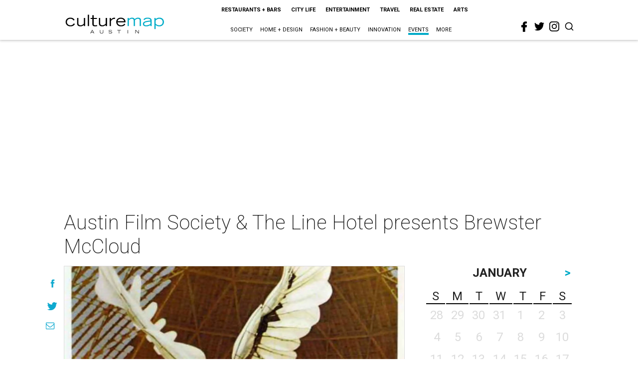

--- FILE ---
content_type: text/html; charset=utf-8
request_url: https://www.google.com/recaptcha/api2/aframe
body_size: 267
content:
<!DOCTYPE HTML><html><head><meta http-equiv="content-type" content="text/html; charset=UTF-8"></head><body><script nonce="t9RfkKsB57t1Fo4XBEWjng">/** Anti-fraud and anti-abuse applications only. See google.com/recaptcha */ try{var clients={'sodar':'https://pagead2.googlesyndication.com/pagead/sodar?'};window.addEventListener("message",function(a){try{if(a.source===window.parent){var b=JSON.parse(a.data);var c=clients[b['id']];if(c){var d=document.createElement('img');d.src=c+b['params']+'&rc='+(localStorage.getItem("rc::a")?sessionStorage.getItem("rc::b"):"");window.document.body.appendChild(d);sessionStorage.setItem("rc::e",parseInt(sessionStorage.getItem("rc::e")||0)+1);localStorage.setItem("rc::h",'1768741733569');}}}catch(b){}});window.parent.postMessage("_grecaptcha_ready", "*");}catch(b){}</script></body></html>